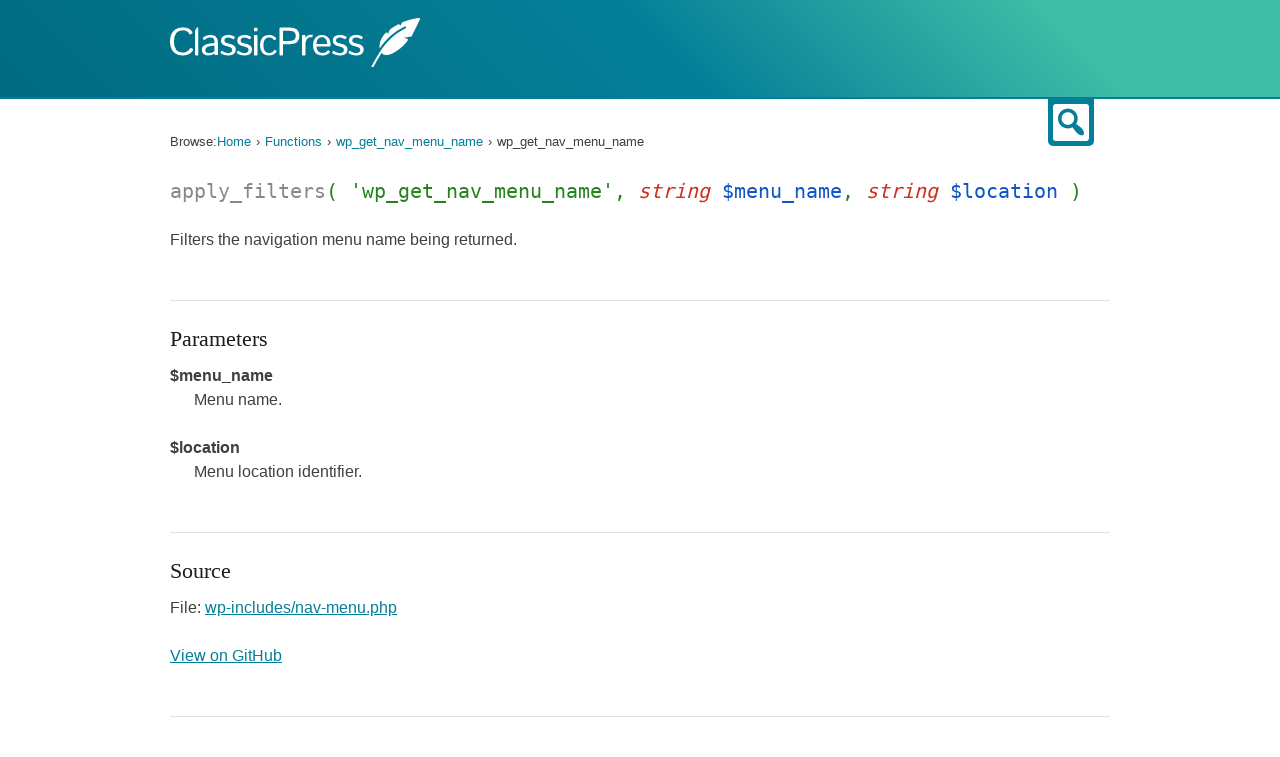

--- FILE ---
content_type: text/html; charset=UTF-8
request_url: https://docs.classicpress.net/reference/hooks/wp_get_nav_menu_name/
body_size: 3948
content:
<!DOCTYPE html>
<html xmlns="http://www.w3.org/1999/xhtml" lang="en-US">
<head>
<meta charset="utf-8" />
<meta name="viewport" content="width=device-width, initial-scale=1">
<meta name="referrer" content="always">
<title>wp_get_nav_menu_name | Hook | ClassicPress Documentation</title>
<meta name='robots' content='max-image-preview:large'>
<link rel="alternate" type="application/rss+xml" title="ClassicPress Documentation &raquo; Feed" href="https://docs.classicpress.net/feed/">
<link rel="alternate" type="application/rss+xml" title="ClassicPress Documentation &raquo; Comments Feed" href="https://docs.classicpress.net/comments/feed/">
<meta property="og:title" content="wp_get_nav_menu_name | Hook | ClassicPress Documentation" />
<meta property="og:site_name" content="ClassicPress Documentation" />
<meta property="og:type" content="website" />
<meta property="og:url" content="https://docs.classicpress.net/" />
<meta name="twitter:card" content="summary_large_image" />
<meta name="twitter:site" content="@GetClassicPress" />
<meta name="description" content="Filters the navigation menu name being returned." />
<meta property="og:description" content="Filters the navigation menu name being returned." />
<link rel="alternate" type="application/rss+xml" title="ClassicPress Documentation &raquo; wp_get_nav_menu_name Comments Feed" href="https://docs.classicpress.net/reference/hooks/wp_get_nav_menu_name/feed/">

<link rel='stylesheet' id='dashicons-css' href='https://docs.classicpress.net/wp-includes/css/dashicons.min.css?ver=cp_bd4da0e2' media='all'>
<link rel='stylesheet' id='cpnet-developer-style-css' href='https://docs.classicpress.net/wp-content/themes/cpnet-developer/style.css?ver=20230122' media='all'>
<link rel='stylesheet' id='wp-dev-sass-compiled-css' href='https://docs.classicpress.net/wp-content/themes/cpnet-developer/stylesheets/main.css?ver=20230122' media='all'>
<link rel='stylesheet' id='code-syntax-hglt-css' href='https://docs.classicpress.net/wp-content/themes/cpnet-developer/stylesheets/prism.css?ver=20230122' media='all'>
<link rel='stylesheet' id='awesomplete-css-css' href='https://docs.classicpress.net/wp-content/themes/cpnet-developer/stylesheets/awesomplete.css?ver=20230121' media='all'>
<link rel='stylesheet' id='autocomplete-css-css' href='https://docs.classicpress.net/wp-content/themes/cpnet-developer/stylesheets/autocomplete.css?ver=20230121' media='all'>
<script src='https://docs.classicpress.net/wp-includes/js/jquery/jquery.min.js?ver=3.6.3' id='jquery-core-js'></script>
<script src='https://docs.classicpress.net/wp-includes/js/jquery/jquery-migrate.min.js?ver=3.4.0' id='jquery-migrate-js'></script>
<script src='https://docs.classicpress.net/wp-content/themes/cpnet-developer/js/chapters.js?ver=20230122' id='wporg-developer-chapters-js'></script>
<link rel="https://api.w.org/" href="https://docs.classicpress.net/wp-json/"><link rel="alternate" type="application/json" href="https://docs.classicpress.net/wp-json/wp/v2/wp-parser-hook/6830"><link rel="EditURI" type="application/rsd+xml" title="RSD" href="https://docs.classicpress.net/xmlrpc.php?rsd">
<meta name="generator" content="WordPress 6.2.8 (compatible; ClassicPress 2.6.0)">
<link rel="canonical" href="https://docs.classicpress.net/reference/hooks/wp_get_nav_menu_name/">
<link rel='shortlink' href='https://docs.classicpress.net/?p=6830'>
<link rel="alternate" type="application/json+oembed" href="https://docs.classicpress.net/wp-json/oembed/1.0/embed?url=https%3A%2F%2Fdocs.classicpress.net%2Freference%2Fhooks%2Fwp_get_nav_menu_name%2F">
<link rel="alternate" type="text/xml+oembed" href="https://docs.classicpress.net/wp-json/oembed/1.0/embed?url=https%3A%2F%2Fdocs.classicpress.net%2Freference%2Fhooks%2Fwp_get_nav_menu_name%2F&#038;format=xml">
<!-- Stream WordPress user activity plugin v4.1.1 -->

	<script type="text/javascript">
		jQuery( '<style>.hide-if-js { display: none; }</style>' ).appendTo( 'head' );
		jQuery( function($) {
			$( 'body' ).addClass('js');
		} );
	</script>
		<style id="wp-custom-css">
			p,
body:not(.single-wp-parser-function):not(.single-wp-parser-hook):not(.single-wp-parser-class):not(.single-wp-parser-method) #main {
   max-width: 66rem;
}
.devhub-wrap .wp-parser-class, .devhub-wrap .wp-parser-function, .devhub-wrap .wp-parser-hook, .devhub-wrap .wp-parser-method {
	padding-bottom: 2.5em;
  margin-bottom: 2em;
}
.devhub-wrap .section .widget-title .dashicons {
	font-size: 8rem;
}
.devhub-wrap h1.single-entry-title, .devhub-wrap h2.entry-title {
  padding: 0;
}
.devhub-wrap h2 {
  line-height: 1.3;
}
button.top-src-btn {
  color: rgba(5, 127, 153, 1.0);
	background: #fff !important;
}
button.top-src-btn:hover {
    color: #fff !important;
}
.wp-caption p:empty{
	display: none !important;
}
		</style>
		</head>


<body id="classicpress-org" class="wp-parser-hook-template-default single single-wp-parser-hook postid-6830">

<header id="masthead" class="site-header
" role="banner">
	
	<div class="site-branding">
		<a href="https://docs.classicpress.net" rel="home"><img src="https://docs.classicpress.net/wp-content/themes/cpnet-developer/images/logo-white.svg" width="250" alt="ClassicPress logo"></a>

		
		
	</div>
</header><!-- #masthead -->

<div id="page" class="hfeed site devhub-wrap">
	<a href="#main" class="screen-reader-text">Skip to content</a>

				<div id="inner-search">
			<div class="search-section section clear hide-if-js">


	
	<form role="search" method="get" class="searchform searchform-filtered" action="https://docs.classicpress.net/">
		<label for="search-field" class="screen-reader-text">Search for:</label>
		<input type="text" id="search-field" class="search-field" placeholder="Search &hellip;" value="" name="s">
		<button class="button button-primary button-search"><i class="dashicons dashicons-search"></i><span class="screen-reader-text">Search plugins</span></button>
	
		<div class="search-post-type">
			<span>Filter by type:</span>
									<label><input type="checkbox" name="post_type[]" value="wp-parser-function"
						 /> Functions</label>
									<label><input type="checkbox" name="post_type[]" value="wp-parser-hook"
						 /> Hooks</label>
									<label><input type="checkbox" name="post_type[]" value="wp-parser-class"
						 /> Classes</label>
									<label><input type="checkbox" name="post_type[]" value="wp-parser-method"
						 /> Methods</label>
					</div>

	
	</form>

</div><!-- /search-guide -->
			<div id="inner-search-icon-container">
				<div id="inner-search-icon">
					<button type="button" class="dashicons dashicons-search top-src-btn"><span class="screen-reader-text">Search</span></button>
				</div>
			</div>
		</div>

		<div id="content" class="site-content">

	<div id="content-area" class="wp-parser-hook-template-default single single-wp-parser-hook postid-6830 code-reference">

		<nav class="breadcrumbs" role="navigation" aria-label="Breadcrumbs" itemprop="breadcrumb"><h2 class="breadcrumbs__title">Browse:</h2><ul class="breadcrumbs__trail" itemscope itemtype="https://schema.org/BreadcrumbList"><li class="breadcrumbs__crumb breadcrumbs__crumb--home" itemprop="itemListElement" itemscope itemtype="https://schema.org/ListItem"><a href="https://docs.classicpress.net/" itemprop="item"><span itemprop="name">Home</span></a></li><li class="breadcrumbs__crumb breadcrumbs__crumb--post-type" itemprop="itemListElement" itemscope itemtype="https://schema.org/ListItem"><a href="https://docs.classicpress.net/reference/functions/" itemprop="item"><span itemprop="name">Functions</span></a></li><li class="breadcrumbs__crumb breadcrumbs__crumb--post" itemprop="itemListElement" itemscope itemtype="https://schema.org/ListItem"><a href="https://docs.classicpress.net/reference/functions/wp_get_nav_menu_name/" itemprop="item"><span itemprop="name">wp_get_nav_menu_name</span></a></li><li class="breadcrumbs__crumb breadcrumbs__crumb--post" itemprop="itemListElement" itemscope itemtype="https://schema.org/ListItem"><span itemprop="item"><span itemprop="name">wp_get_nav_menu_name</span></span></li></ul></nav>
		<main id="main" class="site-main" role="main">

		
			
<article id="post-6830" class="post-6830 wp-parser-hook type-wp-parser-hook status-publish hentry wp-parser-source-file-wp-includes_nav-menu-php wp-parser-package-classicpress wp-parser-package-nav_menus wp-parser-since-4-9-0 wp-parser-since-wp-4-9-0">

	
	
	<h1><span class="hook-func">apply_filters</span>( 'wp_get_nav_menu_name',  <nobr><span class="arg-type">string</span> <span class="arg-name">$menu_name</span></nobr>,  <nobr><span class="arg-type">string</span> <span class="arg-name">$location</span></nobr> )</h1>

	<section class="summary">
		<p>Filters the navigation menu name being returned.</p>
	</section>


	
		<hr />
	<section class="parameters">
		<h2>Parameters</h2>
		<dl>
												<dt>$menu_name</dt>
								<dd>
					<p class="desc">
																									<span class="description">Menu name.</span>
											</p>
									</dd>
												<dt>$location</dt>
								<dd>
					<p class="desc">
																									<span class="description">Menu location identifier.</span>
											</p>
									</dd>
					</dl>
	</section>
	<hr />
	<section class="source-content">
		<h2>Source</h2>
		<p>
			File: <a href="https://docs.classicpress.net/reference/files/wp-includes/nav-menu.php/">wp-includes/nav-menu.php</a>		</p>

					<p>
				<a href="https://github.com/ClassicPress/ClassicPress-release/blob/2.6.0/wp-includes/nav-menu.php#L227">View on GitHub</a>
			</p>
			</section>
	<script type="text/javascript">
		jQuery(document).ready(function(){
			if( jQuery('#code-ref-source code').height() > 309) {
				jQuery('#toggle-complete-source').show();
			}
			jQuery("#toggle-complete-source").click(function(e){
				e.preventDefault();
				  if( jQuery('#code-ref-source').hasClass('folded') && jQuery('#code-ref-source code').height() > 309) {
					jQuery('#code-ref-source').removeClass('folded');
					jQuery("#toggle-complete-source").text('Collapse Source Code ');
				  } else if( jQuery('#code-ref-source').height() > 309 ) { 
					jQuery('#code-ref-source').addClass('folded');
					jQuery("#toggle-complete-source").text('Expand Source Code ');
				  }
			});
		});
	</script>
	<hr />
	<section class="related">
		<h2>Related</h2>

		
					
			<article class="used-by">
				<h3>Used By</h3>
				<table id="used-by-table">
					<caption class="screen-reader-text">Used By</caption>
					<thead>
						<tr>
							<th>Used By</th>
							<th class="related-desc">Description</th>
						</tr>
					</thead>
					<tbody>
												<tr>
							<td>
								<span>wp-includes/nav-menu.php:</span>
								<a href="https://docs.classicpress.net/reference/functions/wp_get_nav_menu_name/">wp_get_nav_menu_name()</a>
							</td>
							<td class="related-desc">
								<p>Returns the name of a navigation menu.</p>
							</td>
						</tr>
											<tbody>
				</table>

							</article>
			</section>
		<hr />
	<section class="changelog">
		<h2>Changelog</h2>

		<table>
			<caption class="screen-reader-text">Changelog</caption>
			<thead>
				<tr>
					<th class="changelog-version">Version</th>
					<th class="changelog-desc">Description</th>
				</tr>
			</thead>

			<tbody>
									
					<tr>
						<td><a href="https://docs.classicpress.net/reference/since/4.9.0/" alt="ClassicPress 4.9.0" title="ClassicPress 4.9.0">4.9.0</a></td>
						<td>Introduced. </td>
					</tr>
							</tbody>
		</table>
	</section>



</article>

		
		</main><!-- #main -->
	</div><!-- #primary -->
    </div><!-- #content -->

</div><!-- #page -->



<script src='https://docs.classicpress.net/wp-content/themes/cpnet-developer/js/skip-link-focus-fix.js?ver=20230122' id='wporg-developer-skip-link-focus-fix-js'></script>
<script src='https://docs.classicpress.net/wp-content/themes/cpnet-developer/js/search.js?ver=20230122' id='wporg-developer-search-js'></script>
<script src='https://docs.classicpress.net/wp-content/themes/cpnet-developer/js/prism.js?ver=20230122' id='code-syntax-hglt-js'></script>
<script src='https://docs.classicpress.net/wp-content/themes/cpnet-developer/js/awesomplete.min.js?ver=20230121' id='awesomplete-js'></script>
<script id='autocomplete-js-extra'>
var autocomplete = {"ajaxurl":"https:\/\/docs.classicpress.net\/wp-admin\/admin-ajax.php","nonce":"1a56c893ac"};
</script>
<script src='https://docs.classicpress.net/wp-content/themes/cpnet-developer/js/autocomplete.js?ver=20230121' id='autocomplete-js'></script>
<script src='https://docs.classicpress.net/wp-content/themes/cpnet-developer/js/function-reference.js?ver=20230121' id='wporg-developer-function-reference-js'></script>
<script id='quicktags-js-extra'>
var quicktagsL10n = {"closeAllOpenTags":"Close all open tags","closeTags":"close tags","enterURL":"Enter the URL","enterImageURL":"Enter the URL of the image","enterImageDescription":"Enter a description of the image","textdirection":"text direction","toggleTextdirection":"Toggle Editor Text Direction","dfw":"Distraction-free writing mode","strong":"Bold","strongClose":"Close bold tag","em":"Italic","emClose":"Close italic tag","link":"Insert link","blockquote":"Blockquote","blockquoteClose":"Close blockquote tag","del":"Deleted text (strikethrough)","delClose":"Close deleted text tag","ins":"Inserted text","insClose":"Close inserted text tag","image":"Insert image","ul":"Bulleted list","ulClose":"Close bulleted list tag","ol":"Numbered list","olClose":"Close numbered list tag","li":"List item","liClose":"Close list item tag","code":"Code","codeClose":"Close code tag","more":"Insert Read More tag"};
</script>
<script src='https://docs.classicpress.net/wp-includes/js/quicktags.min.js?ver=cp_bd4da0e2' id='quicktags-js'></script>
<script src='https://docs.classicpress.net/wp-content/themes/cpnet-developer/js/user-notes.js?ver=20230121' id='wporg-developer-user-notes-js'></script>
<script id='wporg-developer-user-notes-feedback-js-extra'>
var wporg_note_feedback = {"show":"Show Feedback","hide":"Hide Feedback"};
</script>
<script src='https://docs.classicpress.net/wp-content/themes/cpnet-developer/js/user-notes-feedback.js?ver=20230121' id='wporg-developer-user-notes-feedback-js'></script>
<script src='https://docs.classicpress.net/wp-content/themes/cpnet-developer/js/tabs.js?ver=20230121' id='wporg-developer-tabs-js'></script>
<script id='wporg-developer-preview-js-extra'>
var wporg_note_preview = {"ajaxurl":"https:\/\/docs.classicpress.net\/wp-admin\/admin-ajax.php","nonce":"2a82383ac0","preview":"preview note","preview_empty":"Nothing to preview","is_admin":""};
</script>
<script src='https://docs.classicpress.net/wp-content/themes/cpnet-developer/js/user-notes-preview.js?ver=20230121' id='wporg-developer-preview-js'></script>

	<div class="footer-wrapper">
		<footer class="site-info">
			<div class="inside-site-info grid-container grid-parent">
				<div>
					<span>ClassicPress Documentation</span> • Made with  <a class="footer-link" href="https://www.classicpress.net"><strong>ClassicPress</strong></a>
					<br>
					<span><a class="footer-link-grey" href="https://www.classicpress.net/privacy-policy/">Privacy Policy</a></span>
				</div>
			</div>
		</footer>
	</div>
<script defer src="https://static.cloudflareinsights.com/beacon.min.js/vcd15cbe7772f49c399c6a5babf22c1241717689176015" integrity="sha512-ZpsOmlRQV6y907TI0dKBHq9Md29nnaEIPlkf84rnaERnq6zvWvPUqr2ft8M1aS28oN72PdrCzSjY4U6VaAw1EQ==" data-cf-beacon='{"version":"2024.11.0","token":"de3a03aaf352441f935d22e106764113","r":1,"server_timing":{"name":{"cfCacheStatus":true,"cfEdge":true,"cfExtPri":true,"cfL4":true,"cfOrigin":true,"cfSpeedBrain":true},"location_startswith":null}}' crossorigin="anonymous"></script>
</body>
</html>


<!-- Page cached by LiteSpeed Cache 7.7 on 2026-01-30 14:34:53 -->

--- FILE ---
content_type: application/x-javascript
request_url: https://docs.classicpress.net/wp-content/themes/cpnet-developer/js/autocomplete.js?ver=20230121
body_size: 539
content:
/**
 * Autocomplete JS.
 *
 * Uses the Awesomplete widget from Lea Verou.
 * https://leaverou.github.io/awesomplete/
 */

( function( $ ) {

	if ( typeof autocomplete === 'undefined' ) {
		return;
	}

	var form = $( '.searchform' ).not(".searchform-handbook");
	if ( ! form.length ) {
		return;
	}

	var	searchfield = $( '#search-field', form ),
		processing = false,
		search = '';

	var awesome = new Awesomplete( searchfield.get( 0 ), {
		maxItems: 9999,
		minChars: 3,
		filter: function( text, input ) {
			// Filter autocomplete matches

			// Full match
			if ( Awesomplete.FILTER_CONTAINS( text, input ) ) {
				// mark
				return true;
			}

			// Replace - _ and whitespace with a single space
			var _text = Awesomplete.$.regExpEscape( text.trim().toLowerCase().replace( /[\_\-\s]+/g, ' ' ) );
			var _input = Awesomplete.$.regExpEscape( input.trim().toLowerCase().replace( /[\_\-\s]+/g, ' ' ) );

			// Matches with with single spaces between words
			if ( Awesomplete.FILTER_CONTAINS( _text, _input ) ) {
				return true;
			}

			_input = _input.split( " " );
			var words = _input.length;

			if ( 1 >= words ) {
				return false;
			}

			// Partial matches
			var partials = 0;
			for ( i = 0; i < words; i++ ) {
				if ( _text.indexOf( _input[ i ].trim() ) !== -1 ) {
					partials++;
				}
			}

			if ( partials === words ) {
				return true;
			}

			return false;
		},
	} );

	// On input event for the search field.
	searchfield.on( 'input.autocomplete', function( e ) {

		// Update the autocomlete list: 
		//     if there are more than 2 characters
		//     and it's not already processing an Ajax request
		if ( !processing && $( this ).val().trim().length > 2 ) {
			search = $( this ).val();
			autocomplete_update();
		}
	} );


	/**
	 * Updates the autocomplete list
	 */
	function autocomplete_update() {

		processing = true;

		var data = {
			action: "autocomplete",
			data: form.serialize(),
			nonce: autocomplete.nonce,
		};

		$.post( autocomplete.ajaxurl, data )
			.done( function( response ) {

				if ( typeof response.success === 'undefined' ) {
					return false;
				}

				if ( typeof response.data === 'undefined' ) {
					return false;
				}

				if ( ( response.success === true ) && response.data.posts.length ) {
					// Update the autocomplete list
					awesome.list = response.data.posts;
				}
			} )
			.always( function() {
				processing = false;

				// Check if the search was updated during processing
				if ( search !== searchfield.val() ) {
					searchfield.trigger( "input.autocomplete" );
				}
			} );
	}

} )( jQuery );

--- FILE ---
content_type: application/x-javascript
request_url: https://docs.classicpress.net/wp-content/themes/cpnet-developer/js/user-notes-preview.js?ver=20230121
body_size: 530
content:
/**
 * Preview for user contributed notes.
 *
 */

( function( $ ) {

	var textarea, tabContentHeight, text, preview, previewContent, tabs, processing, spinner;

	function init() {

		if ( undefined === wporg_note_preview ) {
			return;
		}

		textarea = $( '.comment-form textarea' );
		preview = $( '#comment-preview' );
		tabs = $( '#commentform .tablist' ).find( 'a' );
		spinner = $( '<span class="spinner" style="display:none;"></span>' );
		text = '';
		processing = false;

		// Show tabs with Javascript.
		$( '#commentform .tablist').show();

		if ( textarea.length && preview.length && tabs.length ) {

			// Append spinner to preview tab
			tabs.parents( 'li[role="presentation"]:last' ).append( spinner );

			previewContent = $( '.preview-content', preview );

			if ( previewContent.length ) {

				if ( !textarea.val().length ) {
					previewContent.text( wporg_note_preview.preview_empty );
				}

				previewEvents();
			}
		}
	}

	function previewEvents() {

		tabs.on( "keydown.note_preview, click.note_preview", function( e ) {

			// Preview tab should be at least as tall input tab to prevent resizing wonkiness.
			tabContentHeight = $( '#comment-form-comment' ).outerHeight( false );

			if ( 0 < tabContentHeight ) {
				preview.css( 'min-height', tabContentHeight + 'px' );
			}

			if ( 'comment-preview' === $( this ).attr( 'aria-controls' ) ) {

				if ( !processing ) {
					current_text = $.trim( textarea.val() );
					if ( current_text.length && ( current_text !== wporg_note_preview.preview_empty ) ) {
						if ( wporg_note_preview.preview_empty === previewContent.text() ) {
							// Remove "Nothing to preview" if there's new current text.
							previewContent.text( '' );
						}
						// Update the preview.
						updatePreview( current_text );
					} else {
						previewContent.text( wporg_note_preview.preview_empty );
					}
				}

				// Remove outline from tab if clicked.
				if ( "click" === e.type ) {
					$( this ).blur();
				}
			} else {
				textarea.focus();
			}
		} );
	}

	function updatePreview( content ) {

		// Don't update preview if nothing changed
		if ( text == content ) {
			spinner.hide();
			return;
		}

		spinner.show();
		text = content;
		processing = true;

		$.post( wporg_note_preview.ajaxurl, {
			action: "preview_comment",
			preview_nonce: wporg_note_preview.nonce,
			preview_comment: content
		} )

		.done( function( response ) {
			updatePreview_HTML( response.data.comment );
		} )

		.fail( function( response ) {
			//console.log( 'fail', response );
		} )

		.always( function( response ) {
			spinner.hide();
			processing = false;

			// Make first child of the preview focusable
			preview.children().first().attr( {
				'tabindex': '0'
			} );
		} );
	}

	// Add toggle links to source code in preview if needed.
	function updateSourceCode() {
		if ( undefined !== wporg_developer ) {
			wporg_developer.sourceCodeDisplay( preview );
		}
	}

	function updatePreview_HTML( content ) {
		// Update preview content
		previewContent.html( content );

		if ( undefined !== window.SyntaxHighlighter ) {
			SyntaxHighlighter.highlight();
		}

		// Add toggle link to source code in preview if needed.
		updateSourceCode();
		spinner.hide();
	}

	init();

} )( jQuery );
